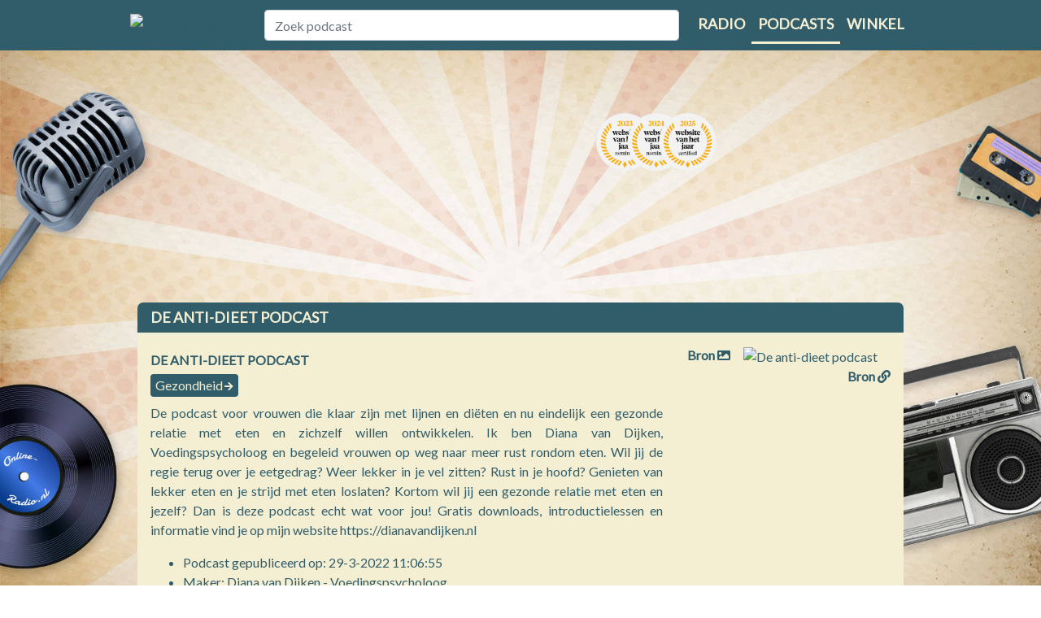

--- FILE ---
content_type: text/html; charset=utf-8
request_url: https://www.online-radio.nl/podcast/de-anti-dieet-podcast
body_size: 10397
content:
<!DOCTYPE html>
<html lang="nl-NL">
<head>
    <title>Podcast de anti-dieet  luisteren | Online-Radio.nl</title>
    <meta charset="utf-8" />
    <meta name="viewport" content="width=device-width, initial-scale=1.0" />
    <meta name='description' content='Luister online naar de podcast de anti-dieet . Verschillende afleveringen direct en gratis beschikbaar. Ook op mobiel te beluisteren.' />

    
    <meta property="og:locale" content="nl_NL" />
    <meta property="og:type" content="article" />
    <meta property="og:title" content="De anti-dieet podcast " />
    <meta property="og:description" content="De anti-dieet podcast  ☛ luister je bij Online-radio.nl ★★★★★ Het platform voor Nederlandstalige podcasts ☛ Meld ook je podcast aan" />
    <meta property="og:url" content="https://www.online-radio.nl/podcast/de-anti-dieet-podcast" />
    <meta property="og:image" content='https://d3t3ozftmdmh3i.cloudfront.net/production/podcast_uploaded/19474359/19474359-1637163927028-fca9112df14e6.jpg' />
    <meta property="og:site_name" content="Online-Radio.NL" />
    <meta property="article:tag" content="De anti-dieet podcast  luisteren" />
    <meta property="article:tag" content="De anti-dieet podcast  online" />
    <meta property="article:tag" content="De anti-dieet podcast  app" />
    <meta property="article:tag" content="De anti-dieet podcast  gratis" />
    <meta property="article:tag" content="De anti-dieet podcast  Spotify" />
    <meta property="article:tag" content="De anti-dieet podcast  Google" />
    <meta property="article:tag" content="De anti-dieet podcast  Apple" />
    <meta property="article:tag" content="De anti-dieet podcast  YouTube" />
    <meta property="article:published_time" content="29-3-2022 09:06:55" />
    <meta property="article:modified_time" content="21-3-2022 06:00:00" />
    <meta property="og:updated_time" content="21-3-2022 06:00:00" />

    <meta name="twitter:card" content="summary_large_image">
    <meta name="twitter:image:src" content='https://d3t3ozftmdmh3i.cloudfront.net/production/podcast_uploaded/19474359/19474359-1637163927028-fca9112df14e6.jpg'>
    <meta name="twitter:title" content="De anti-dieet podcast ">
    <meta name="twitter:description" content="De anti-dieet podcast  ☛ luister je bij Online-radio.nl ★★★★★ Het platform voor Nederlandstalige podcasts ☛ Meld ook je podcast aan">
    <meta name="twitter:domain" content="https://www.online-radio.nl/podcast/de-anti-dieet-podcast">

        <meta name="robots" content="index, follow">
    <link rel="canonical" href="https://www.online-radio.nl/podcast/de-anti-dieet-podcast" />


        <link rel="preconnect" href="https://massariuscdn.com" crossorigin="anonymous">
    <link rel="preconnect" href="https://fonts.gstatic.com" crossorigin />

    <link rel="preload" as="style" href="https://fonts.googleapis.com/css?family=Lato&display=swap" />
    <link rel="stylesheet" href="https://fonts.googleapis.com/css?family=Lato&display=swap" media="print" onload="this.media='all'" />

    


    
        <link rel="stylesheet" href="/css/mainpodcast.min.css?v=YA8oYYJI8uE9cb-djwW9vDPguXazupLrZGhnNmzY3yg" />
            <script type="text/javascript" src="https://massariuscdn.com/pubs/online-radio/online-radio_hb_setup.js"></script>
        <!-- Global site tag (gtag.js) - Google Analytics -->
        <script async src="https://www.googletagmanager.com/gtag/js?id=G-BS7RWYF5H6"></script>
        <script>
            window.dataLayer = window.dataLayer || [];
            function gtag() { dataLayer.push(arguments); }
            gtag('js', new Date());
            gtag('config', 'G-BS7RWYF5H6');
            gtag('set', 'content_group', 'Podcast');
            gtag('consent', 'default', {
                ad_storage: 'granted',
                analytics_storage: 'granted',
                ad_personalization: 'granted',
                ad_user_data: 'granted'
            });
                (function ga4_heartbeat() { gtag('event', 'Podcast'); setTimeout(ga4_heartbeat, 1 * 60 * 1000) }());
        </script>
    

    <link href="/favicon.ico" rel="shortcut icon" type="image/x-icon" />



</head>
<body>
    
            <div id="containersiteadleft">
                <div id="containeradleft" style="text-align: right">

                    <!-- /13436254/OnlineRadio_LEFT_DFP -->
                    <div id='div-gpt-ad-1507890199346-4'></div>


                </div>
            </div>
            <div id="containersiteadright">
                <div id="containeradright" style="text-align: left">

                    <!-- /13436254/OnlineRadio_RIGHT_DFP -->
                    <div id='div-gpt-ad-1507890199346-5'></div>


                </div>
            </div>
    
    <header>
        <nav class="navbar navbar-expand-lg">
            <div class="container">
                <a class="navbar-brand" href="/">
                    <img class="logo" src="/images/online-radio.png" alt="Online Radio" />
                </a>

                <button class="navbar-toggler custom-toggler" type="button" data-toggle="collapse" data-target="#navbarSupportedContent" aria-controls="navbarSupportedContent" aria-expanded="false" aria-label="Toggle navigation">
                    <span class="navbar-toggler-icon"></span>
                </button>

                <div class="collapse navbar-collapse" id="navbarSupportedContent">
                    <div class="navbar-search">
                        <div class="col-12">
                            <input class="form-control" id="tbSearch" type="search" placeholder="Zoek podcast" aria-label="Zoek podcast" name="podcastsearch" />
                        </div>
                    </div>
                    <ul class="navbar-nav ml-auto">
                        <li class="nav-item">
                            <a class="nav-link" href="/" title="Radio luisteren">Radio</a>
                        </li>
                        <li class="nav-item selected">
                            <a class="nav-link" href="/podcasts" title="Podcasts luisteren">Podcasts</a>
                        </li>
                        <li class="nav-item">
                            <a class="nav-link" href="/winkel" title="Online radio winkel">Winkel</a>
                        </li>
                    </ul>
                </div>
            </div>
        </nav>

            <div id="top_ad-360">
                
                        <!-- /13436254/OnlineRadio_Header_DFP -->
                        <div id='div-gpt-ad-1507890199346-1'></div>
                

            </div>
    </header>


    <div class="container body-content mb-40">
        

<style>
    .body-content {
        background-color: inherit;
    }
</style>







<div class="row">
    <div class="col-lg-12 radio-luisteren-info">
        <div class="radio-luisteren-header">
            <h1>De anti-dieet  podcast</h1>
        </div>
        <div class="radio-luisteren-text" style="height:unset; max-height:unset;text-align:center;">

            <div class="podcast-image-wrapper">
                <picture class="picture">
                
                <img onerror="this.onerror=null;this.src='/images/no-image.jpg';" src="/Podcasts/LoadImageFile?url=https%3A%2F%2Fd3t3ozftmdmh3i.cloudfront.net%2Fproduction%2Fpodcast_uploaded%2F19474359%2F19474359-1637163927028-fca9112df14e6.jpg" alt="De anti-dieet podcast " />
                <a class="bron-link-website" href="https://d3t3ozftmdmh3i.cloudfront.net/production/podcast_uploaded/19474359/19474359-1637163927028-fca9112df14e6.jpg" target="_blank" title="image">Bron <i class="fa fa-image"></i></a>
                            <a class="bron-link-img" href="https://www.dianavandijken.nl" target="_blank" title="Website">Bron <i class="fa fa-link"></i></a>
                </picture>
            </div>
            <div class="podcast-info" style="text-align:justify;">
                <div class="podcast-title">
                    <h2>De anti-dieet podcast </h2>
                    <ul class="podcast-prop-list">
                            <li>
                                <span class="badge"><a href="/podcasts/onderwerpen/gezondheid">Gezondheid</a> <span class="fa fa-arrow-right"></span></span>
                            </li>

                    </ul>
                </div>
                <div class="description">
                    <p>
                        De podcast voor vrouwen die klaar zijn met lijnen en diëten en nu eindelijk een gezonde relatie met eten en zichzelf willen ontwikkelen. Ik ben Diana van Dijken, Voedingspsycholoog en begeleid vrouwen op weg naar meer rust rondom eten. 

Wil jij de regie terug over je eetgedrag? Weer lekker in je vel zitten? Rust in je hoofd? Genieten van lekker eten en je strijd met eten loslaten? Kortom wil jij een gezonde relatie met eten en jezelf? Dan is deze podcast echt wat voor jou! 

Gratis downloads, introductielessen en informatie vind je op mijn website https://dianavandijken.nl 

                    </p>
                    <p>
                        <ul>
                            <li>Podcast gepubliceerd op: 29-3-2022 11:06:55</li>
                            <li>Maker: Diana van Dijken - Voedingspsycholoog </li>
                            <li>Taal: nl</li>
                            <li>Laatste RSS update: 27-1-2026 19:10:00</li>
                            <li>Datum eerste aflevering: 17-11-2021 19:33:43</li>
                            <li>Datum laatste aflevering: 13-1-2026 17:08:37</li>
                        </ul>
                    </p>
                </div>
                <ul class="action-wrapper clearfix">
                    <li><button class="btn btn-info" id="podSubscribe" data-action="subscribe" data-id="3555"><i class="fa fa-plus-circle"></i> Volgen</button></li>
                    <li><button class="btn btn-info share" data-action="share" data-url="de-anti-dieet-podcast" data-title="De anti-dieet podcast "><i class="fa fa-share-alt"></i> Delen</button></li>
                </ul>


            </div>
        </div>
    </div>
</div>

    <a taget="_blank" rel="nofollow" href="https://www.speelgoedwinkel.nl/speelgoed-spel.html?ref=or" title="speelgoedwinkel"><img style="width:100%" src="https://media.online-radio.nl/images/banner-825.png" alt="Speelgoedwinkel" /></a>

<div class="row">
    <div class="col-lg-12 radio-luisteren-info">
        <div class="episodes-container">
            <nav class="navbar navbar-nav">
                <div class="container-fluid">

                    <ul class="nav navbar-nav nav-pills" id="podcast-tab" role="tablist">
                        <li class="nav-item" role="tab" aria-controls="episodes">
                            <a class="nav-link active" id="episodes-tab" data-toggle="pill" href="#episodes">Afleveringen</a>
                        </li>
                        <li class="nav-item" role="tab" aria-controls="episodes">
                            <a class="nav-link" id="related-tab" data-toggle="pill" href="#related">Gerelateerd</a>
                        </li>
                            <li class="nav-item">
                                <a class="nav-link" href="https://www.dianavandijken.nl" target="_blank" title="Website">Website</a>
                            </li>
                    </ul>
                </div>
            </nav>
            <div class="episodes-content">
                <div class="tab-content" id="pills-tabContent">
                    <div class="tab-pane fade show active" id="episodes" role="tabpanel" aria-labelledby="episodes-tab">
                        <h3>82 Afleveringen</h3>
                        <ul id="podcast-episodes" class="epsiode-list">
                                <li>
                                    <article class="list-item-episode">
                                        <div class="episode-sound">
                                            <button class="buttonIcon player-controls-action podControl" data-id="855611" data-stream="https://anchor.fm/s/74ac19fc/podcast/play/113936845/https%3A%2F%2Fd3ctxlq1ktw2nl.cloudfront.net%2Fstaging%2F2026-0-13%2F90687ab8-0854-d845-d80c-d495662609e3.m4a" data-title="#82. Food noise, wat is het en hoe kom je ervan af? " title="Play"
                                                    data-podcasttitle="De anti-dieet podcast " data-pubdate="13-01-2026"
                                                    data-picture="/Podcasts/LoadImageFile?url=https%3A%2F%2Fd3t3ozftmdmh3i.cloudfront.net%2Fproduction%2Fpodcast_uploaded%2F19474359%2F19474359-1637163927028-fca9112df14e6.jpg"
                                                                                                data-length="1322">
                                                <span class="icon-play"></span>
                                            </button>
                                            <span>00:22:02</span>
                                        </div>
                                        <div class="episode-info">
                                            <div class="episode-title">
                                                <div class="episode-actions">
                                                    <a href="#" class="episodeListenlater" title="Luister later" data-id="855611"><i class="far fa-clock"></i></a>
                                                    <a href="https://anchor.fm/s/74ac19fc/podcast/play/113936845/https%3A%2F%2Fd3ctxlq1ktw2nl.cloudfront.net%2Fstaging%2F2026-0-13%2F90687ab8-0854-d845-d80c-d495662609e3.m4a" target="_blank" title="Download #82. Food noise, wat is het en hoe kom je ervan af? " data-id="855611"><i class="fa fa-download"></i></a>
                                                    <a href="#" class="episodeListened" title="Markeer als geluisterd" data-id="855611"><i class="far fa-check-circle"></i></a>
                                                </div>
                                                <h4><a href="/podcast/de-anti-dieet-podcast/855611">#82. Food noise, wat is het en hoe kom je ervan af? </a></h4>
                                                <span class="episode-date">13-01-2026</span>
                                            </div>
                                            <p class="episode-description">
                                                 In deze aflevering neem ik je mee in wat food noise is en misschien nog wel belangrijker waar het vandaan komt en hoe je ervan af komt. &#xA0; Hierbij ook even alle linkjes naar de gratis opties die ik benoemde in deze aflevering:  - Ditch de d ...
                                            </p>


                                        </div>
                                    </article>
                                </li>
                                <li>
                                    <article class="list-item-episode">
                                        <div class="episode-sound">
                                            <button class="buttonIcon player-controls-action podControl" data-id="844117" data-stream="https://anchor.fm/s/74ac19fc/podcast/play/112124123/https%3A%2F%2Fd3ctxlq1ktw2nl.cloudfront.net%2Fstaging%2F2025-11-4%2F5163acf3-c52c-9317-c210-38f214f30f73.m4a" data-title="#81. Ik ben ook maar een mens " title="Play"
                                                    data-podcasttitle="De anti-dieet podcast " data-pubdate="04-12-2025"
                                                    data-picture="/Podcasts/LoadImageFile?url=https%3A%2F%2Fd3t3ozftmdmh3i.cloudfront.net%2Fproduction%2Fpodcast_uploaded%2F19474359%2F19474359-1637163927028-fca9112df14e6.jpg"
                                                                                                data-length="1533">
                                                <span class="icon-play"></span>
                                            </button>
                                            <span>00:25:33</span>
                                        </div>
                                        <div class="episode-info">
                                            <div class="episode-title">
                                                <div class="episode-actions">
                                                    <a href="#" class="episodeListenlater" title="Luister later" data-id="844117"><i class="far fa-clock"></i></a>
                                                    <a href="https://anchor.fm/s/74ac19fc/podcast/play/112124123/https%3A%2F%2Fd3ctxlq1ktw2nl.cloudfront.net%2Fstaging%2F2025-11-4%2F5163acf3-c52c-9317-c210-38f214f30f73.m4a" target="_blank" title="Download #81. Ik ben ook maar een mens " data-id="844117"><i class="fa fa-download"></i></a>
                                                    <a href="#" class="episodeListened" title="Markeer als geluisterd" data-id="844117"><i class="far fa-check-circle"></i></a>
                                                </div>
                                                <h4><a href="/podcast/de-anti-dieet-podcast/844117">#81. Ik ben ook maar een mens </a></h4>
                                                <span class="episode-date">04-12-2025</span>
                                            </div>
                                            <p class="episode-description">
                                                 In deze aflevering neem ik je mee in de lessen die ik afgelopen jaar heb mogen leren op het vlak van zelfzorg, persoonlijke ontwikkeling en het leven. Voor het eerst in 4 jaar heb ik de opname gestopt, ook dat was een les. Waarom? Dat hoor ...
                                            </p>


                                        </div>
                                    </article>
                                </li>
                                <li>
                                    <article class="list-item-episode">
                                        <div class="episode-sound">
                                            <button class="buttonIcon player-controls-action podControl" data-id="828476" data-stream="https://anchor.fm/s/74ac19fc/podcast/play/109282257/https%3A%2F%2Fd3ctxlq1ktw2nl.cloudfront.net%2Fstaging%2F2025-9-6%2Fcd609843-f303-8b0a-5471-d3b57afa2cb9.m4a" data-title="#80. Perfectionisme en de invloed op je relatie met eten en jezelf " title="Play"
                                                    data-podcasttitle="De anti-dieet podcast " data-pubdate="20-10-2025"
                                                    data-picture="/Podcasts/LoadImageFile?url=https%3A%2F%2Fd3t3ozftmdmh3i.cloudfront.net%2Fproduction%2Fpodcast_uploaded%2F19474359%2F19474359-1637163927028-fca9112df14e6.jpg"
                                                                                                data-length="2634">
                                                <span class="icon-play"></span>
                                            </button>
                                            <span>00:43:54</span>
                                        </div>
                                        <div class="episode-info">
                                            <div class="episode-title">
                                                <div class="episode-actions">
                                                    <a href="#" class="episodeListenlater" title="Luister later" data-id="828476"><i class="far fa-clock"></i></a>
                                                    <a href="https://anchor.fm/s/74ac19fc/podcast/play/109282257/https%3A%2F%2Fd3ctxlq1ktw2nl.cloudfront.net%2Fstaging%2F2025-9-6%2Fcd609843-f303-8b0a-5471-d3b57afa2cb9.m4a" target="_blank" title="Download #80. Perfectionisme en de invloed op je relatie met eten en jezelf " data-id="828476"><i class="fa fa-download"></i></a>
                                                    <a href="#" class="episodeListened" title="Markeer als geluisterd" data-id="828476"><i class="far fa-check-circle"></i></a>
                                                </div>
                                                <h4><a href="/podcast/de-anti-dieet-podcast/828476">#80. Perfectionisme en de invloed op je relatie met eten en jezelf </a></h4>
                                                <span class="episode-date">20-10-2025</span>
                                            </div>
                                            <p class="episode-description">
                                                 In deze aflevering ga ik in gesprek met Francisca, Coach in perfectionisme, zelftwijfel &amp;amp; compassie. Want wat is de invloed van perfectionisme op je relatie met eten en jezelf, moet je je perfectionisme leren loslaten of is het juist e ...
                                            </p>


                                        </div>
                                    </article>
                                </li>
                                <li>
                                    <article class="list-item-episode">
                                        <div class="episode-sound">
                                            <button class="buttonIcon player-controls-action podControl" data-id="810597" data-stream="https://anchor.fm/s/74ac19fc/podcast/play/107484507/https%3A%2F%2Fd3ctxlq1ktw2nl.cloudfront.net%2Fstaging%2F2025-7-28%2Fdd055ab3-3fbc-9d69-4f45-0b3f0791dee7.m4a" data-title="#79. Hier zijn we dus helemaal klaar mee! " title="Play"
                                                    data-podcasttitle="De anti-dieet podcast " data-pubdate="28-08-2025"
                                                    data-picture="/Podcasts/LoadImageFile?url=https%3A%2F%2Fd3t3ozftmdmh3i.cloudfront.net%2Fproduction%2Fpodcast_uploaded%2F19474359%2F19474359-1637163927028-fca9112df14e6.jpg"
                                                                                                data-length="1206">
                                                <span class="icon-play"></span>
                                            </button>
                                            <span>00:20:06</span>
                                        </div>
                                        <div class="episode-info">
                                            <div class="episode-title">
                                                <div class="episode-actions">
                                                    <a href="#" class="episodeListenlater" title="Luister later" data-id="810597"><i class="far fa-clock"></i></a>
                                                    <a href="https://anchor.fm/s/74ac19fc/podcast/play/107484507/https%3A%2F%2Fd3ctxlq1ktw2nl.cloudfront.net%2Fstaging%2F2025-7-28%2Fdd055ab3-3fbc-9d69-4f45-0b3f0791dee7.m4a" target="_blank" title="Download #79. Hier zijn we dus helemaal klaar mee! " data-id="810597"><i class="fa fa-download"></i></a>
                                                    <a href="#" class="episodeListened" title="Markeer als geluisterd" data-id="810597"><i class="far fa-check-circle"></i></a>
                                                </div>
                                                <h4><a href="/podcast/de-anti-dieet-podcast/810597">#79. Hier zijn we dus helemaal klaar mee! </a></h4>
                                                <span class="episode-date">28-08-2025</span>
                                            </div>
                                            <p class="episode-description">
                                                 Deze aflevering staat in het teken van alles waar jullie helemaal klaar mee zijn. Van influencers met slechte adviezen tot artsen die alleen maar kijken naar gewicht.   Meer informatie, alle gratis opties waar ik naar verwees en introducti ...
                                            </p>


                                        </div>
                                    </article>
                                </li>
                                <li>
                                    <article class="list-item-episode">
                                        <div class="episode-sound">
                                            <button class="buttonIcon player-controls-action podControl" data-id="797518" data-stream="https://anchor.fm/s/74ac19fc/podcast/play/105144265/https%3A%2F%2Fd3ctxlq1ktw2nl.cloudfront.net%2Fstaging%2F2025-6-7%2F72d04783-da1c-bf45-cf26-853acb6d3b6e.m4a" data-title="#78. F*ck mooi, leef echt! " title="Play"
                                                    data-podcasttitle="De anti-dieet podcast " data-pubdate="08-07-2025"
                                                    data-picture="/Podcasts/LoadImageFile?url=https%3A%2F%2Fd3t3ozftmdmh3i.cloudfront.net%2Fproduction%2Fpodcast_uploaded%2F19474359%2F19474359-1637163927028-fca9112df14e6.jpg"
                                                                                                data-length="2694">
                                                <span class="icon-play"></span>
                                            </button>
                                            <span>00:44:54</span>
                                        </div>
                                        <div class="episode-info">
                                            <div class="episode-title">
                                                <div class="episode-actions">
                                                    <a href="#" class="episodeListenlater" title="Luister later" data-id="797518"><i class="far fa-clock"></i></a>
                                                    <a href="https://anchor.fm/s/74ac19fc/podcast/play/105144265/https%3A%2F%2Fd3ctxlq1ktw2nl.cloudfront.net%2Fstaging%2F2025-6-7%2F72d04783-da1c-bf45-cf26-853acb6d3b6e.m4a" target="_blank" title="Download #78. F*ck mooi, leef echt! " data-id="797518"><i class="fa fa-download"></i></a>
                                                    <a href="#" class="episodeListened" title="Markeer als geluisterd" data-id="797518"><i class="far fa-check-circle"></i></a>
                                                </div>
                                                <h4><a href="/podcast/de-anti-dieet-podcast/797518">#78. F*ck mooi, leef echt! </a></h4>
                                                <span class="episode-date">08-07-2025</span>
                                            </div>
                                            <p class="episode-description">
                                                 In deze aflevering ga ik in gesprek met Tanja over uiterlijk, het schoonheidsideaal (of is het gewoon een schoonheidsnorm?) en hoe je loskomt uit de dieetcirkel.    Je vind Tanja op social media als ?@zoinbalans? en via haar ??website??.   ...
                                            </p>


                                        </div>
                                    </article>
                                </li>
                                <li>
                                    <article class="list-item-episode">
                                        <div class="episode-sound">
                                            <button class="buttonIcon player-controls-action podControl" data-id="790811" data-stream="https://anchor.fm/s/74ac19fc/podcast/play/104199311/https%3A%2F%2Fd3ctxlq1ktw2nl.cloudfront.net%2Fstaging%2F2025-5-16%2F416abf0f-8e25-51ba-02fd-bfbb46e1a06e.m4a" data-title="#77. Ozempic, de ins en outs" title="Play"
                                                    data-podcasttitle="De anti-dieet podcast " data-pubdate="16-06-2025"
                                                    data-picture="/Podcasts/LoadImageFile?url=https%3A%2F%2Fd3t3ozftmdmh3i.cloudfront.net%2Fproduction%2Fpodcast_uploaded%2F19474359%2F19474359-1637163927028-fca9112df14e6.jpg"
                                                                                                data-length="3164">
                                                <span class="icon-play"></span>
                                            </button>
                                            <span>00:52:44</span>
                                        </div>
                                        <div class="episode-info">
                                            <div class="episode-title">
                                                <div class="episode-actions">
                                                    <a href="#" class="episodeListenlater" title="Luister later" data-id="790811"><i class="far fa-clock"></i></a>
                                                    <a href="https://anchor.fm/s/74ac19fc/podcast/play/104199311/https%3A%2F%2Fd3ctxlq1ktw2nl.cloudfront.net%2Fstaging%2F2025-5-16%2F416abf0f-8e25-51ba-02fd-bfbb46e1a06e.m4a" target="_blank" title="Download #77. Ozempic, de ins en outs" data-id="790811"><i class="fa fa-download"></i></a>
                                                    <a href="#" class="episodeListened" title="Markeer als geluisterd" data-id="790811"><i class="far fa-check-circle"></i></a>
                                                </div>
                                                <h4><a href="/podcast/de-anti-dieet-podcast/790811">#77. Ozempic, de ins en outs</a></h4>
                                                <span class="episode-date">16-06-2025</span>
                                            </div>
                                            <p class="episode-description">
                                                 In deze aflevering van de Anti-dieet podcast deel ik graag de eerste aflevering van het nieuwe seizoen van Intu&#xEF;tief Eten de Podcast met je. Sinds kort mag ik ook deze podcast hosten en in de eerste aflevering gingen Femke, Evita en ik in  ...
                                            </p>


                                        </div>
                                    </article>
                                </li>
                                <li>
                                    <article class="list-item-episode">
                                        <div class="episode-sound">
                                            <button class="buttonIcon player-controls-action podControl" data-id="778285" data-stream="https://anchor.fm/s/74ac19fc/podcast/play/102549635/https%3A%2F%2Fd3ctxlq1ktw2nl.cloudfront.net%2Fstaging%2F2025-4-12%2Fad8f231e-9318-5a7b-c359-0590c2a3d330.m4a" data-title="#76. Het is nooit goed genoeg!" title="Play"
                                                    data-podcasttitle="De anti-dieet podcast " data-pubdate="13-05-2025"
                                                    data-picture="/Podcasts/LoadImageFile?url=https%3A%2F%2Fd3t3ozftmdmh3i.cloudfront.net%2Fproduction%2Fpodcast_uploaded%2F19474359%2F19474359-1637163927028-fca9112df14e6.jpg"
                                                                                                data-length="3451">
                                                <span class="icon-play"></span>
                                            </button>
                                            <span>00:57:31</span>
                                        </div>
                                        <div class="episode-info">
                                            <div class="episode-title">
                                                <div class="episode-actions">
                                                    <a href="#" class="episodeListenlater" title="Luister later" data-id="778285"><i class="far fa-clock"></i></a>
                                                    <a href="https://anchor.fm/s/74ac19fc/podcast/play/102549635/https%3A%2F%2Fd3ctxlq1ktw2nl.cloudfront.net%2Fstaging%2F2025-4-12%2Fad8f231e-9318-5a7b-c359-0590c2a3d330.m4a" target="_blank" title="Download #76. Het is nooit goed genoeg!" data-id="778285"><i class="fa fa-download"></i></a>
                                                    <a href="#" class="episodeListened" title="Markeer als geluisterd" data-id="778285"><i class="far fa-check-circle"></i></a>
                                                </div>
                                                <h4><a href="/podcast/de-anti-dieet-podcast/778285">#76. Het is nooit goed genoeg!</a></h4>
                                                <span class="episode-date">13-05-2025</span>
                                            </div>
                                            <p class="episode-description">
                                                 In deze aflevering ga ik in gesprek met Charla Peet, di&#xEB;tist en voedingscoach, over de onrealistische verwachtingen die de maatschappij heeft mbt vrouwen en moeders en hoe dat hun relatie met eten en hun lichaam be&#xEF;nvloedt.    Je vind Char ...
                                            </p>


                                        </div>
                                    </article>
                                </li>
                                <li>
                                    <article class="list-item-episode">
                                        <div class="episode-sound">
                                            <button class="buttonIcon player-controls-action podControl" data-id="762858" data-stream="https://anchor.fm/s/74ac19fc/podcast/play/100449402/https%3A%2F%2Fd3ctxlq1ktw2nl.cloudfront.net%2Fstaging%2F2025-2-27%2F1011b00a-ae67-8d8d-730f-5ebc375ff133.m4a" data-title="#75. De impact van social media op jonge vrouwen." title="Play"
                                                    data-podcasttitle="De anti-dieet podcast " data-pubdate="01-04-2025"
                                                    data-picture="/Podcasts/LoadImageFile?url=https%3A%2F%2Fd3t3ozftmdmh3i.cloudfront.net%2Fproduction%2Fpodcast_uploaded%2F19474359%2F19474359-1637163927028-fca9112df14e6.jpg"
                                                                                                data-length="3450">
                                                <span class="icon-play"></span>
                                            </button>
                                            <span>00:57:30</span>
                                        </div>
                                        <div class="episode-info">
                                            <div class="episode-title">
                                                <div class="episode-actions">
                                                    <a href="#" class="episodeListenlater" title="Luister later" data-id="762858"><i class="far fa-clock"></i></a>
                                                    <a href="https://anchor.fm/s/74ac19fc/podcast/play/100449402/https%3A%2F%2Fd3ctxlq1ktw2nl.cloudfront.net%2Fstaging%2F2025-2-27%2F1011b00a-ae67-8d8d-730f-5ebc375ff133.m4a" target="_blank" title="Download #75. De impact van social media op jonge vrouwen." data-id="762858"><i class="fa fa-download"></i></a>
                                                    <a href="#" class="episodeListened" title="Markeer als geluisterd" data-id="762858"><i class="far fa-check-circle"></i></a>
                                                </div>
                                                <h4><a href="/podcast/de-anti-dieet-podcast/762858">#75. De impact van social media op jonge vrouwen.</a></h4>
                                                <span class="episode-date">01-04-2025</span>
                                            </div>
                                            <p class="episode-description">
                                                 In deze aflevering ga ik in gesprek met Arwa Badran, eetstoornis di&#xEB;tist in de GGZ over de terugkerende trend op social media met betrekking tot dun moeten zijn, eethypes, de impact die dat heeft op (jonge) vrouwen en de dieetcultuur die z ...
                                            </p>


                                        </div>
                                    </article>
                                </li>
                                <li>
                                    <article class="list-item-episode">
                                        <div class="episode-sound">
                                            <button class="buttonIcon player-controls-action podControl" data-id="753323" data-stream="https://anchor.fm/s/74ac19fc/podcast/play/98766583/https%3A%2F%2Fd3ctxlq1ktw2nl.cloudfront.net%2Fstaging%2F2025-1-20%2F65a484dd-454d-46a0-e581-b796df7c2e54.m4a" data-title="#74. Sporten als je niet van sporten houdt " title="Play"
                                                    data-podcasttitle="De anti-dieet podcast " data-pubdate="04-03-2025"
                                                    data-picture="/Podcasts/LoadImageFile?url=https%3A%2F%2Fd3t3ozftmdmh3i.cloudfront.net%2Fproduction%2Fpodcast_uploaded%2F19474359%2F19474359-1637163927028-fca9112df14e6.jpg"
                                                                                                data-length="2427">
                                                <span class="icon-play"></span>
                                            </button>
                                            <span>00:40:27</span>
                                        </div>
                                        <div class="episode-info">
                                            <div class="episode-title">
                                                <div class="episode-actions">
                                                    <a href="#" class="episodeListenlater" title="Luister later" data-id="753323"><i class="far fa-clock"></i></a>
                                                    <a href="https://anchor.fm/s/74ac19fc/podcast/play/98766583/https%3A%2F%2Fd3ctxlq1ktw2nl.cloudfront.net%2Fstaging%2F2025-1-20%2F65a484dd-454d-46a0-e581-b796df7c2e54.m4a" target="_blank" title="Download #74. Sporten als je niet van sporten houdt " data-id="753323"><i class="fa fa-download"></i></a>
                                                    <a href="#" class="episodeListened" title="Markeer als geluisterd" data-id="753323"><i class="far fa-check-circle"></i></a>
                                                </div>
                                                <h4><a href="/podcast/de-anti-dieet-podcast/753323">#74. Sporten als je niet van sporten houdt </a></h4>
                                                <span class="episode-date">04-03-2025</span>
                                            </div>
                                            <p class="episode-description">
                                                 In deze aflevering ga ik in gesprek met Leefstijlcoach en fitness instructeur Nynke van Oene over sporten (en bewegen) als je niet van sporten houdt.    Je vindt Nynke op Instagram, je kunt gratis haar e-book aanvragen via deze link en uit ...
                                            </p>


                                        </div>
                                    </article>
                                </li>
                                <li>
                                    <article class="list-item-episode">
                                        <div class="episode-sound">
                                            <button class="buttonIcon player-controls-action podControl" data-id="745313" data-stream="https://anchor.fm/s/74ac19fc/podcast/play/98335825/https%3A%2F%2Fd3ctxlq1ktw2nl.cloudfront.net%2Fstaging%2F2025-1-11%2Fb7f93e86-4f9e-1625-e435-fb90c000dc4a.m4a" data-title="#73. I&#x27;m back! " title="Play"
                                                    data-podcasttitle="De anti-dieet podcast " data-pubdate="11-02-2025"
                                                    data-picture="/Podcasts/LoadImageFile?url=https%3A%2F%2Fd3t3ozftmdmh3i.cloudfront.net%2Fproduction%2Fpodcast_uploaded%2F19474359%2F19474359-1637163927028-fca9112df14e6.jpg"
                                                                                                data-length="779">
                                                <span class="icon-play"></span>
                                            </button>
                                            <span>00:12:59</span>
                                        </div>
                                        <div class="episode-info">
                                            <div class="episode-title">
                                                <div class="episode-actions">
                                                    <a href="#" class="episodeListenlater" title="Luister later" data-id="745313"><i class="far fa-clock"></i></a>
                                                    <a href="https://anchor.fm/s/74ac19fc/podcast/play/98335825/https%3A%2F%2Fd3ctxlq1ktw2nl.cloudfront.net%2Fstaging%2F2025-1-11%2Fb7f93e86-4f9e-1625-e435-fb90c000dc4a.m4a" target="_blank" title="Download #73. I&#x27;m back! " data-id="745313"><i class="fa fa-download"></i></a>
                                                    <a href="#" class="episodeListened" title="Markeer als geluisterd" data-id="745313"><i class="far fa-check-circle"></i></a>
                                                </div>
                                                <h4><a href="/podcast/de-anti-dieet-podcast/745313">#73. I&#x27;m back! </a></h4>
                                                <span class="episode-date">11-02-2025</span>
                                            </div>
                                            <p class="episode-description">
                                                 Na een lange winterstop ben ik er weer!   De dagplanner vind je als gratis downloadhier en wil je hem als notitieblok bij je thuis ontvangen, dan kun je hem via dezelink bestellen.   Meer informatie over het goed voor jezelf zorgen traject ...
                                            </p>


                                        </div>
                                    </article>
                                </li>
                        </ul>

                            <a href="/podcast/de-anti-dieet-podcast?currentpage=2" class="btn btn-warning">Volgende <i class="icon-angle-right"></i></a>

                        <p class="mt-4 small">Disclaimer: De podcast (artwork) is <strong>geembed</strong> op deze pagina en is het eigendom van de eigenaar/ maker van de podcast. Deze is niet op enige wijze geaffilieeerd met <a href="/">Online-Radio.nl</a>. Voor reclamering dient u zich te wenden tot de eigenaar/ maker van deze podcast. </p>
                    </div>
                    <div class="tab-pane fade" id="related" role="tabpanel" aria-labelledby="related-tab">
                        <h3>Gerelateerde podcasts</h3>


                        <div class="grid">
                                <a class="podcast" href="/podcast/de-atleetfabriek">
                                    <div class="card" title="Luister De Atleetfabriek">
                                        <div class="card-picture">
                                            <picture class="picture"><img width="180" height="180" onerror="this.onerror=null;this.src='/images/no-image.jpg';" src="/Podcasts/LoadImageFile?url=https%3A%2F%2Fstorage.buzzsprout.com%2Fvariants%2FC8pf4AJkcWH9YzvCK5EMDCKw%2F8d66eb17bb7d02ca4856ab443a78f2148cafbb129f58a3c81282007c6fe24ff2%3F.jpg" alt="De Atleetfabriek" loading="lazy" /></picture>
                                            <div class="item-bg-deco"></div>
                                            <div class="item-primary-action"></div>
                                            <!--<div class="item-actions visible">
                                                <span class="fa fa-check-circle"></span>-->
                                            <!--</div>-->
                                        </div>
                                        <div class="card-info">
                                            <h3 class="card-title" title="De Atleetfabriek">De Atleetfabriek</h3>
                                            <span class="card-subtitle" title="De Atleetfabriek">De Atleetfabriek</span>
                                        </div>
                                    </div>
                                </a>
                                <a class="podcast" href="/podcast/hoe-de-ggz-verandert">
                                    <div class="card" title="Luister Hoe de GGZ verandert">
                                        <div class="card-picture">
                                            <picture class="picture"><img width="180" height="180" onerror="this.onerror=null;this.src='/images/no-image.jpg';" src="/Podcasts/LoadImageFile?url=https%3A%2F%2Fstorage.buzzsprout.com%2Fvariants%2Fakcbemlqkc1gfx6d0d7brn87kdiv%2F60854458c4d1acdf4e1c2f79c4137142d85d78e379bdafbd69bd34c85f5819ad.jpg" alt="Hoe de GGZ verandert" loading="lazy" /></picture>
                                            <div class="item-bg-deco"></div>
                                            <div class="item-primary-action"></div>
                                            <!--<div class="item-actions visible">
                                                <span class="fa fa-check-circle"></span>-->
                                            <!--</div>-->
                                        </div>
                                        <div class="card-info">
                                            <h3 class="card-title" title="Hoe de GGZ verandert">Hoe de GGZ verandert</h3>
                                            <span class="card-subtitle" title="Carlijn Welten">Carlijn Welten</span>
                                        </div>
                                    </div>
                                </a>
                                <a class="podcast" href="/podcast/aranka-coletta-podcast">
                                    <div class="card" title="Luister Aranka Coletta Podcast">
                                        <div class="card-picture">
                                            <picture class="picture"><img width="180" height="180" onerror="this.onerror=null;this.src='/images/no-image.jpg';" src="/Podcasts/LoadImageFile?url=https%3A%2F%2Fd3t3ozftmdmh3i.cloudfront.net%2Fproduction%2Fpodcast_uploaded_nologo%2F36573471%2F36573471-1675971601632-52f46ff0e9c7f.jpg" alt="Aranka Coletta Podcast" loading="lazy" /></picture>
                                            <div class="item-bg-deco"></div>
                                            <div class="item-primary-action"></div>
                                            <!--<div class="item-actions visible">
                                                <span class="fa fa-check-circle"></span>-->
                                            <!--</div>-->
                                        </div>
                                        <div class="card-info">
                                            <h3 class="card-title" title="Aranka Coletta Podcast">Aranka Coletta Podcast</h3>
                                            <span class="card-subtitle" title="Aranka Coletta">Aranka Coletta</span>
                                        </div>
                                    </div>
                                </a>
                                <a class="podcast" href="/podcast/podcast-voor-psychologen">
                                    <div class="card" title="Luister Podcast voor Psychologen">
                                        <div class="card-picture">
                                            <picture class="picture"><img width="180" height="180" onerror="this.onerror=null;this.src='/images/no-image.jpg';" src="/Podcasts/LoadImageFile?url=https%3A%2F%2Fd3t3ozftmdmh3i.cloudfront.net%2Fproduction%2Fpodcast_uploaded_nologo%2F14526122%2F14526122-1634044141626-a5d352b05d0b.jpg" alt="Podcast voor Psychologen" loading="lazy" /></picture>
                                            <div class="item-bg-deco"></div>
                                            <div class="item-primary-action"></div>
                                            <!--<div class="item-actions visible">
                                                <span class="fa fa-check-circle"></span>-->
                                            <!--</div>-->
                                        </div>
                                        <div class="card-info">
                                            <h3 class="card-title" title="Podcast voor Psychologen">Podcast voor Psychologen</h3>
                                            <span class="card-subtitle" title="Karin van Maurik">Karin van Maurik</span>
                                        </div>
                                    </div>
                                </a>
                                <a class="podcast" href="/podcast/master-the-mind">
                                    <div class="card" title="Luister Master the Mind">
                                        <div class="card-picture">
                                            <picture class="picture"><img width="180" height="180" onerror="this.onerror=null;this.src='/images/no-image.jpg';" src="/Podcasts/LoadImageFile?url=https%3A%2F%2Fapp.springcast.fm%2Fstorage%2Fartwork%2F445%2F12941%2F2MGXP7rDcAdcUn41n0erzFwyYNpyA2QAoSD8PlBM.png" alt="Master the Mind" loading="lazy" /></picture>
                                            <div class="item-bg-deco"></div>
                                            <div class="item-primary-action"></div>
                                            <!--<div class="item-actions visible">
                                                <span class="fa fa-check-circle"></span>-->
                                            <!--</div>-->
                                        </div>
                                        <div class="card-info">
                                            <h3 class="card-title" title="Master the Mind">Master the Mind</h3>
                                            <span class="card-subtitle" title="Nederlands Herseninstituut">Nederlands Herseninstituut</span>
                                        </div>
                                    </div>
                                </a>
                        </div>



                    </div>
                </div>
            </div>
        </div>
    </div>
</div>











    </div>

    

    <div class="footerPlayer">
        <div class="player">
            <div class="player-info">
                <picture class="player-picture"><img onerror="this.onerror=null;this.src='/images/no-image.jpg';" id="player-picture" src="" alt="" loading="lazy"></picture>

                <div class="player-info-details">
                    <h2 class="player-info-title" title="Titel aflevering"></h2>
                    <p class="player-info-data" title="Podcast - Datum aflevering">
                        <span class="player-info-podcast"></span>
                        <span class="player-info-date"></span>
                    </p>
                </div>
            </div>

            <div class="player-controls">
                <audio id="podAudio"></audio>
                <div class="player-controls-buttons">
                    <button class="buttonIcon player-actions-speed" title="Listen Later" id="podControlSpeedBack"><i class="fa fa-backward"></i></button>
                    <button class="buttonIcon" title="15 seconden terug" id="podControl15back"><span class="player-controls-jump icon-back-15"></span></button>
                    <button class="buttonIcon player-controls-action" title="Play" id="podControl"><span class="icon-play"></span></button>
                    <button class="buttonIcon" title="15 seconden vooruit" id="podControl15forward"><span class="player-controls-jump icon-forward-15"></span></button>
                    <button class="buttonIcon player-actions-speed" title="Listen Later" id="podControlSpeedForward"><i class="fa fa-forward"></i></button>
                </div>
                <div class="player-duration-bar">
                    <span id="podCurrentTime">00:00</span>
                    <input id="podPlayerDurationBar" type="range" min="0" max="" step="1" value="0">
                    <span id="podDuration"></span>
                </div>
                <div id="podPlayerSpeed"></div>

            </div>

            <div class="player-actions">
                <!--<button class="buttonIcon player-actions-share" title="Listen Together" id="podControl"><span class="icon-listen-together"></span></button>-->
                <a href="" download="filename.mp3" target="_blank" id="player-download" class="buttonIcon player-actions-download"><i class="fa fa-download"></i></a>
                <button class="buttonIcon player-actions-later" title="Listen Later" id="podControlListenLater" data-id="0" data-action="listenlater"><span class="icon-listen-later-line"></span></button>
                <button class="buttonIcon player-actions-volume" title="Mute" id="podControlMute"><span class="icon-sound-medium"></span></button>

                <div class="player-volume-bar"><input id="podPlayerVolumeBar" type="range" min="0" max="100" step="1" value="80"></div>
            </div>
        </div>
    </div>


    <footer>
        <div class="container">
            <div class="row">
                <div id="copyright" class="col-lg-6">
                    <span>&copy; 2026 <a href="https://www.online-radio.nl/podcasts">Podcasts luisteren</a> doe je bij <a href="https://www.online-radio.nl">Online radio</a>!</span>
                </div>
                <div id="nav-footer-links" class="col-lg-6">
                    <ul>
                        <li><a href="/podcasts/add">Podcast toevoegen</a></li>
                        <li> | </li>
                        <li><a href="/partners">Partners</a></li>
                        <li> | </li>
                        <li><a href="/privacy">Privacy</a></li>
                        <li> | </li>
                        <li><a href="/contact">Contact</a></li>
                    </ul>
                </div>
            </div>
        </div>
    </footer>



    

    
        <script src="/js/mainpodcast.min.js?v=A8bdOroAGDqJM4BbdzfXSnZMa1BsiHRvyolgRFYgCUk"></script>
    

    <script>
        $(document).ready(function () {
            $('#tbSearch').autocomplete({
                serviceUrl: '/podcasts/index?handler=Search',
                zIndex: 999999,
                onSelect: function (suggestion) {
                    window.location = suggestion.data;
                }
            });
        });
    </script>

    
    <script src="/js/podcast.js"></script>

</body>
</html>
